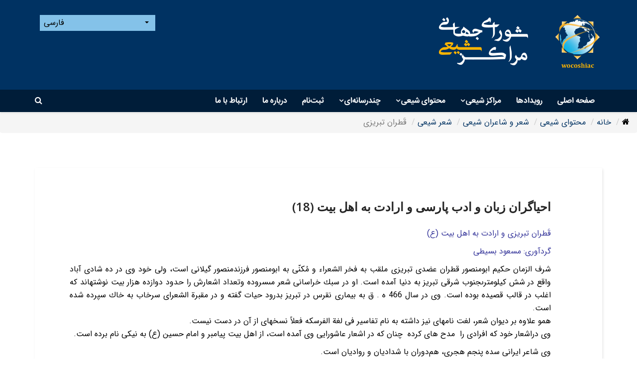

--- FILE ---
content_type: text/html; charset=utf-8
request_url: https://wocoshiac.org/fa/shia-contex-fa/shiite-poems-and-poets/shiite-poems/qatran-tabrizi
body_size: 10508
content:
<!DOCTYPE html>
<html xmlns="http://www.w3.org/1999/xhtml" xml:lang="fa-ir" lang="fa-ir" dir="rtl">
    <head>
        <meta http-equiv="X-UA-Compatible" content="IE=edge">
            <meta name="viewport" content="width=device-width, initial-scale=1">
                                <!-- head -->
                <base href="https://wocoshiac.org/fa/shia-contex-fa/shiite-poems-and-poets/shiite-poems/qatran-tabrizi" />
	<meta http-equiv="content-type" content="text/html; charset=utf-8" />
	<meta name="keywords" content="Qatran Tabrizi, تشیع, شیعه, شعر ،شاعر، قطران تبریزی، شیعی، ادبیات، ایران ،تبریز، قطران، فارسی، پارسی، قرن پنجم، قرن 5" />
	<meta name="author" content="Super User" />
	<meta name="description" content="قَطران تبریزی و ارادت به اهل بیت (ع) گردآوری: مسعود بسیطی شرف الزمان حکیم ابومنصور قطران عضدی تبریزی ملقب به فخر الشعراء و مُكنّى به ابومنصور فرزندمنصور گي..." />
	<title>احیاگران زبان و ادب پارسی و ارادت به اهل بیت (18)</title>
	<link href="/templates/shaper_educon/images/favicon.ico" rel="shortcut icon" type="image/vnd.microsoft.icon" />
	<link href="https://wocoshiac.org/fa/component/search/?Itemid=2266&amp;format=opensearch" rel="search" title="جستجو World Council of Shia Centers" type="application/opensearchdescription+xml" />
	<link href="/components/com_jrealtimeanalytics/css/mainstyle.css" rel="stylesheet" type="text/css" />
	<link href="//fonts.googleapis.com/css?family=Open+Sans:300,300italic,regular,italic,600,600italic,700,700italic,800,800italic&amp;subset=latin" rel="stylesheet" type="text/css" />
	<link href="/templates/shaper_educon/css/bootstrap.min.css" rel="stylesheet" type="text/css" />
	<link href="/templates/shaper_educon/css/font-awesome.min.css" rel="stylesheet" type="text/css" />
	<link href="/templates/shaper_educon/css/legacy.css" rel="stylesheet" type="text/css" />
	<link href="/templates/shaper_educon/css/template.css" rel="stylesheet" type="text/css" />
	<link href="/templates/shaper_educon/css/bootstrap-rtl.min.css" rel="stylesheet" type="text/css" />
	<link href="/templates/shaper_educon/css/rtl.css" rel="stylesheet" type="text/css" />
	<link href="/templates/shaper_educon/css/presets/preset4.css" rel="stylesheet" type="text/css" class="preset" />
	<link href="/templates/shaper_educon/css/custom.css" rel="stylesheet" type="text/css" />
	<link href="/templates/shaper_educon/css/frontend-edit.css" rel="stylesheet" type="text/css" />
	<link href="/media/mod_languages/css/template.css?3b29daa297ccd3db336f41ff049acc7a" rel="stylesheet" type="text/css" />
	<style type="text/css">
body{font-family:Open Sans, sans-serif; font-size:16px; font-weight:normal; }h1{font-family:Open Sans, sans-serif; font-size:80px; font-weight:700; }h2{font-family:Open Sans, sans-serif; font-size:36px; font-weight:normal; }h3{font-family:Open Sans, sans-serif; font-size:24px; font-weight:normal; }h4{font-family:Open Sans, sans-serif; font-size:16px; font-weight:normal; }.search .only {display:none;}@media (min-width: 1400px) {
.container {
max-width: 1140px;
}
}#sp-top-bar{ background-color:#169c9b; }#sp-bottom{ padding:100px 0px 85px; }
	</style>
	<script src="/media/jui/js/jquery.min.js?3b29daa297ccd3db336f41ff049acc7a" type="text/javascript"></script>
	<script src="/media/jui/js/jquery-noconflict.js?3b29daa297ccd3db336f41ff049acc7a" type="text/javascript"></script>
	<script src="/media/jui/js/jquery-migrate.min.js?3b29daa297ccd3db336f41ff049acc7a" type="text/javascript"></script>
	<script src="/components/com_jrealtimeanalytics/js/jquery.noconflict.js" type="text/javascript"></script>
	<script src="/components/com_jrealtimeanalytics/js/stream.js" type="text/javascript" defer="defer"></script>
	<script src="/components/com_jrealtimeanalytics/js/heatmap.js" type="text/javascript" defer="defer"></script>
	<script src="/media/system/js/caption.js?3b29daa297ccd3db336f41ff049acc7a" type="text/javascript"></script>
	<script src="/templates/shaper_educon/js/bootstrap.min.js" type="text/javascript"></script>
	<script src="/templates/shaper_educon/js/jquery.sticky.js" type="text/javascript"></script>
	<script src="/templates/shaper_educon/js/main.js" type="text/javascript"></script>
	<script src="/templates/shaper_educon/js/frontend-edit.js" type="text/javascript"></script>
	<script type="text/javascript">
				var COM_JREALTIME_NETWORK_ERROR = 'A network error occurred during data stream: '; var jrealtimeBaseURI='https://wocoshiac.org/';jQuery(window).on('load',  function() {
				new JCaption('img.caption');
			});
var helix3_template_uri = '/templates/shaper_educon/';

var sp_preloader = '0';

var sp_gotop = '1';

var sp_offanimation = 'default';

	</script>
	<meta property="og:url" content="https://wocoshiac.org/fa/shia-contex-fa/shiite-poems-and-poets/shiite-poems/qatran-tabrizi" />
	<meta property="og:type" content="article" />
	<meta property="og:title" content="احیاگران زبان و ادب پارسی و ارادت به اهل بیت (18)" />
	<meta property="og:description" content="قَطران تبریزی و ارادت به اهل بیت (ع) گردآوری: مسعود بسیطی شرف الزمان حکیم ابومنصور قطران عضدی تبریزی ملقب به فخر الشعراء و مُكنّى به ابومنصور فرزندمنصور گي..." />

                                



<meta name="google-site-verification" content="CFpU5TnxiXdxjcKgyqJV0kwibiXtsK273G3_CoryELs" />


<script>
  (function(i,s,o,g,r,a,m){i['GoogleAnalyticsObject']=r;i[r]=i[r]||function(){
  (i[r].q=i[r].q||[]).push(arguments)},i[r].l=1*new Date();a=s.createElement(o),
  m=s.getElementsByTagName(o)[0];a.async=1;a.src=g;m.parentNode.insertBefore(a,m)
  })(window,document,'script','//www.google-analytics.com/analytics.js','ga');

  ga('create', 'UA-120114620-1', 'auto');
  ga('send', 'pageview');

</script>
<!-- Universal Google Analytics Plugin by PB Web Development -->


</head>
                <body class="site com-content view-article no-layout no-task itemid-2266 fa-ir rtl  sticky-header layout-fluid off-canvas-menu-init">

                    <div class="body-wrapper">
                        <div class="body-innerwrapper">
                            <section id="sp-top-bar"><div class="container"><div class="row"><div id="sp-top2" class="col-4 col-lg-8 "><div class="sp-column "><div class="sp-module "><div class="sp-module-content">

<div class="custom"  >
	<p>&nbsp;<img src="/images/headers/far.png" alt="far" width="325" height="107" style="float: right;" /></p></div>
</div></div><ul class="sp-my-account"></ul></div></div><div id="sp-position-6" class="col-lg-4 "><div class="sp-column languageselector"><nav class="sp-module lang"><div class="sp-module-content"><div class="mod-languageslang">

	<div class="btn-group">
																			<a href="#" data-toggle="dropdown" class="btn dropdown-toggle">
					<span class="caret"></span>
											&nbsp;<img src="/media/mod_languages/images/fa_ir.gif" alt="" />										فارسی				</a>
												<ul class="lang-inline dropdown-menu" dir="rtl">
									<li>
				<a href="/ar/">
											<img src="/media/mod_languages/images/ar.gif" alt="" />									العربیة				</a>
				</li>
												<li>
				<a href="/es/">
											<img src="/media/mod_languages/images/es_es.gif" alt="" />									Español				</a>
				</li>
																<li class="lang-active">
				<a href="https://wocoshiac.org/fa/shia-contex-fa/shiite-poems-and-poets/shiite-poems/qatran-tabrizi">
											<img src="/media/mod_languages/images/fa_ir.gif" alt="" />									فارسی				</a>
				</li>
												<li>
				<a href="/en/">
											<img src="/media/mod_languages/images/en.gif" alt="" />									English				</a>
				</li>
							</ul>
	</div>

</div>
</div></nav></div></div></div></div></section><header id="sp-header"><div class="container"><div class="row"><div id="sp-menu" class="col-8 col-lg-12 "><div class="sp-column "><div class="sp-module  pull-right educon-top-search"><div class="sp-module-content">
<div class="top-search-wrapper">
    <div class="icon-top-wrapper">
        <i class="fa fa-search search-open-icon" aria-hidden="true"></i>
        <i class="fa fa-times search-close-icon" aria-hidden="true"></i>
    </div>
</div> <!-- /.top-search-wrapper -->
<div class="top-search-input-wrap">
    <div class="top-search-overlay"></div>
    
    <form action="/fa/shia-contex-fa/shiite-poems-and-poets/shiite-poems/qatran-tabrizi" method="post">
        <div class="search-wrap">
            <div class="search  pull-right educon-top-search">
                <div class="sp_search_input"><input name="searchword" maxlength="200"  class="mod-search-searchword inputbox pull-right educon-top-search" type="text" size="20" value="جستجو..."  onblur="if (this.value=='') this.value='جستجو...';" onfocus="if (this.value=='جستجو...') this.value='';" /></div>                <input type="hidden" name="task" value="search" />
                <input type="hidden" name="option" value="com_search" />
                <input type="hidden" name="Itemid" value="2266" />
            </div>
        </div>
    </form>
</div> <!-- /.top-search-input-wrap --></div></div>			<div class='sp-megamenu-wrapper'>
				<a id="offcanvas-toggler" class="visible-sm visible-xs" href="#"><i class="fa fa-bars"></i></a>
				<ul class="sp-megamenu-parent menu-fade hidden-sm hidden-xs"><li class="sp-menu-item"><a  href="/fa/"  >صفحه اصلی</a></li><li class="sp-menu-item"><a  href="/fa/events-fa"  >رویداد‌ها</a></li><li class="sp-menu-item sp-has-child"><a  href="/fa/shia-centers-fa"  >مراکز شیعی</a><div class="sp-dropdown sp-dropdown-main sp-menu-right" style="width: 320px;"><div class="sp-dropdown-inner"><ul class="sp-dropdown-items"><li class="sp-menu-item"><a  href="/fa/shia-centers-fa/asia-fa"  >آسیا</a></li><li class="sp-menu-item"><a  href="/fa/shia-centers-fa/europe-fa"  >اروپا</a></li><li class="sp-menu-item"><a  href="/fa/shia-centers-fa/africa-fa"  >آفریقا</a></li><li class="sp-menu-item"><a  href="/fa/shia-centers-fa/america-fa"  >آمریکا</a></li><li class="sp-menu-item"><a  href="/fa/shia-centers-fa/australia-fa"  >استرالیا</a></li></ul></div></div></li><li class="sp-menu-item sp-has-child alias-parent-active"><a  href="/fa/shia-contex-fa"  >محتوای شیعی</a><div class="sp-dropdown sp-dropdown-main sp-menu-right" style="width: 320px;"><div class="sp-dropdown-inner"><ul class="sp-dropdown-items"><li class="sp-menu-item sp-has-child"><a  href="/fa/shia-contex-fa/tutorial-fa"  >درسنامه</a><div class="sp-dropdown sp-dropdown-sub sp-menu-right" style="width: 320px;"><div class="sp-dropdown-inner"><ul class="sp-dropdown-items"><li class="sp-menu-item"><a  href="/fa/shia-contex-fa/tutorial-fa/whoisshia-fa"  >شیعه کیست و چه می گوید؟</a></li><li class="sp-menu-item"><a  href="/fa/shia-contex-fa/tutorial-fa/aghl-fa"  >عقل</a></li><li class="sp-menu-item"><a  href="/fa/shia-contex-fa/tutorial-fa/doa-fa"  >دعا</a></li><li class="sp-menu-item"><a  href="/fa/shia-contex-fa/tutorial-fa/bada-fa"  >بداء، نشانه‌ی حاکمیت مطلق خداوند</a></li><li class="sp-menu-item"><a  href="/fa/shia-contex-fa/tutorial-fa/namaz"  >درسنامه نماز، پیوند با ملکوت</a></li><li class="sp-menu-item"><a  href="/fa/shia-contex-fa/tutorial-fa/ahdemahoud"  >درسنامه عهد معهود</a></li></ul></div></div></li><li class="sp-menu-item sp-has-child"><a  href="/fa/shia-contex-fa/articles-fa"  >مقالات</a><div class="sp-dropdown sp-dropdown-sub sp-menu-right" style="width: 320px;"><div class="sp-dropdown-inner"><ul class="sp-dropdown-items"><li class="sp-menu-item"><a  href="/fa/shia-contex-fa/articles-fa/shia-training-fa"  >تربیتی</a></li><li class="sp-menu-item"><a  href="/fa/shia-contex-fa/articles-fa/beliefs-fa"  >اعتقادی</a></li><li class="sp-menu-item"><a  href="/fa/shia-contex-fa/articles-fa/ahl-beyt-fa"  >اهل بیت (ع)</a></li><li class="sp-menu-item"><a  href="/fa/shia-contex-fa/articles-fa/shia-studies-fa"  >شیعه پژوهی</a></li><li class="sp-menu-item"><a  href="/fa/shia-contex-fa/the-role-of-ahlulbayt-in-the-dfinition-of-shia"  >نقش ائمه در معرفی و تبیین مبانی و معارف شیعی</a></li><li class="sp-menu-item"><a  href="/fa/shia-contex-fa/the-role-of-shiite-scholars-in-the-development-of-science"  >نقش دانشمندان شیعه در گسترش علوم</a></li><li class="sp-menu-item"><a  href="/fa/shia-contex-fa/shiite-governments"  >دولت ها و حکومت های تاریخی شیعی</a></li><li class="sp-menu-item"><a  href="/fa/shia-contex-fa/immigrant-rights"  >حقوق مهاجران</a></li></ul></div></div></li><li class="sp-menu-item sp-has-child"><a  href="/fa/shia-contex-fa-m/shiite-art-and-architecture"  >هنر و معماری شیعی</a><div class="sp-dropdown sp-dropdown-sub sp-menu-right" style="width: 320px;"><div class="sp-dropdown-inner"><ul class="sp-dropdown-items"><li class="sp-menu-item"><a  href="/fa/shia-contex-fa/articles-fa/shiite-art-and-architecture/shiite-art-and-architecture-gallery"  >گالری هنر و معماری شیعی</a></li><li class="sp-menu-item"><a  href="/fa/shia-contex-fa/articles-fa/shiite-art-and-architecture/general-subjects-of-shiite-art-and-architecture"  >مباحث کلی هنر و معماری شیعی</a></li><li class="sp-menu-item"><a  href="/fa/shia-contex-fa/articles-fa/shiite-art-and-architecture/architecture-from-1st-islamic-century-to-contemporary-era"  >معماری شیعی</a></li><li class="sp-menu-item"><a  href="/fa/shia-contex-fa/articles-fa/shiite-art-and-architecture/shi-ah-artistic-elements"  >نگارگری شیعی</a></li><li class="sp-menu-item"><a  href="/fa/shia-contex-fa/articles-fa/shiite-art-and-architecture/shiite-metal-works"  >فلزکاری شیعی</a></li><li class="sp-menu-item"><a  href="/fa/shia-contex-fa/articles-fa/shiite-art-and-architecture/shiite-tiling"  >کاشیکاری تاریخی شیعی</a></li><li class="sp-menu-item"><a  href="/fa/shia-contex-fa/articles-fa/shiite-art-and-architecture/coins-from-1st-islamic-century-to-contemporary-era"  >سکه های تاریخی شیعی</a></li><li class="sp-menu-item"><a  href="/fa/shia-contex-fa/articles-fa/shiite-art-and-architecture/shiite-wood-arts"  >خاتم کاری و هنر چوب</a></li><li class="sp-menu-item"><a  href="/fa/shia-contex-fa/articles-fa/shiite-art-and-architecture/carpets"  >هنر فرش و دست بافت ها</a></li><li class="sp-menu-item"><a  href="/fa/shia-contex-fa/articles-fa/shiite-art-and-architecture/calligraphy"  >خطاطی و هنر خوشنویسی</a></li><li class="sp-menu-item"><a  href="/fa/shia-contex-fa/articles-fa/shiite-art-and-architecture/pottery"  >سفالینه های تاریخی شیعی</a></li><li class="sp-menu-item"><a  href="/fa/shia-contex-fa/articles-fa/shiite-art-and-architecture/shiite-patterns-and-concepts"  >نقوش شیعی و مفاهیم آن</a></li><li class="sp-menu-item"><a  href="/fa/shia-contex-fa/articles-fa/shiite-art-and-architecture/shiite-painting-and-murals"  >دیوارنگاری و نقاشی قهوه خانه ای</a></li><li class="sp-menu-item"><a  href="/fa/shia-contex-fa/articles-fa/shiite-art-and-architecture/taziye-and-shiite-performance-art"  >تعزیه و هنرهای نمایشی شیعی</a></li></ul></div></div></li><li class="sp-menu-item sp-has-child alias-parent-active"><a  href="/fa/shia-contex-fa/shiite-poems-and-poets"  >شعر و شاعران شیعی</a><div class="sp-dropdown sp-dropdown-sub sp-menu-right" style="width: 320px;"><div class="sp-dropdown-inner"><ul class="sp-dropdown-items"><li class="sp-menu-item"><a  href="/fa/shia-contex-fa/shiite-poems-and-poets/shiite-poets-from-first-century-to-contemporary-era"  >شاعران شیعی </a></li><li class="sp-menu-item alias-parent-active"><a  href="/fa/shia-contex-fa/shiite-poems-and-poets/shiite-poems"  >اشعارِ شیعی فارسی</a></li><li class="sp-menu-item"><a  href="/fa/shia-contex-fa/shiite-poems-and-poets/ghadir-poets"  >غدیریه سرایان</a></li><li class="sp-menu-item"><a  href="/fa/shia-contex-fa/shiite-poems-and-poets/nom-muslims-poets"  >اهل بیت نزد اديبان غیر مسلمان</a></li><li class="sp-menu-item"><a  href="/fa/shia-contex-fa-m/shiite-poems-and-poets/lady-fatima-in-ancient-poems"  >فاطمه در آیینه اشعار کهن</a></li></ul></div></div></li><li class="sp-menu-item sp-has-child"><a  href="/fa/shia-contex-fa/shiite-poems-and-poets/nom-muslims-poets"  >اهل بیت نزد مشاهير غیر مسلمان</a><div class="sp-dropdown sp-dropdown-sub sp-menu-right" style="width: 320px;"><div class="sp-dropdown-inner"><ul class="sp-dropdown-items"><li class="sp-menu-item"><a  href="https://mohammadivu.org/index.php/setareganehedayat/mohammad/mohammadmashahir" rel="noopener noreferrer" target="_blank" >پیامبر(ص) نزد مشاهیر غیر مسلمان</a></li><li class="sp-menu-item"><a  href="https://mohammadivu.org/index.php/setareganehedayat/emamali/alimashahir" rel="noopener noreferrer" target="_blank" >امام علی (ع) نزد مشاهیر غیر مسلمان</a></li><li class="sp-menu-item"><a  href="https://mohammadivu.org/index.php/setareganehedayat/emamhossein/hosseinmashahir" rel="noopener noreferrer" target="_blank" >امام حسین (ع) نزد مشاهیر غیر مسلمان</a></li></ul></div></div></li><li class="sp-menu-item sp-has-child"><a  href="/fa/shia-contex-fa/kids-fa"  >کودک و نوجوان</a><div class="sp-dropdown sp-dropdown-sub sp-menu-right" style="width: 320px;"><div class="sp-dropdown-inner"><ul class="sp-dropdown-items"><li class="sp-menu-item"><a  href="/fa/shia-contex-fa/kids-fa/tutorial-kids-fa"  >درسنامه ها</a></li><li class="sp-menu-item"><a  href="/fa/shia-contex-fa/kids-fa/occasions-kids-fa"  >مناسبت ها</a></li><li class="sp-menu-item"><a  href="/fa/shia-contex-fa/kids-fa/story-fa"  >داستان‌ها</a></li><li class="sp-menu-item"><a  href="/fa/shia-contex-fa/kids-fa/parenting-fa"  >حس خوب فرزند پروری</a></li><li class="sp-menu-item"><a  href="/fa/shia-contex-fa/kids-fa/doubts-kids-teenager-fa"  >شبهات کودک و نوجوان</a></li></ul></div></div></li><li class="sp-menu-item sp-has-child"><a  href="/fa/shia-contex-fa/occasions-fa"  >مناسبت ها</a><div class="sp-dropdown sp-dropdown-sub sp-menu-right" style="width: 320px;"><div class="sp-dropdown-inner"><ul class="sp-dropdown-items"><li class="sp-menu-item"><a  href="/fa/shia-contex-fa/occasions-fa/rajab-fa"  >ماه رجب</a></li><li class="sp-menu-item"><a  href="/fa/shia-contex-fa/occasions-fa/shaban-fa"  >ماه شعبان</a></li><li class="sp-menu-item"><a  href="/fa/shia-contex-fa/occasions-fa/ramadan-fa"  >ماه رمضان</a></li><li class="sp-menu-item"><a  href="/fa/shia-contex-fa/occasions-fa/moharam-fa"  >ماه محرم</a></li><li class="sp-menu-item"><a  href="/fa/shia-contex-fa/occasions-fa/mabas-fa"  >عید مبعث</a></li><li class="sp-menu-item"><a  href="/fa/shia-contex-fa/occasions-fa/ghorban-fa"  >عید قربان</a></li><li class="sp-menu-item"><a  href="/fa/shia-contex-fa/occasions-fa/ghadir-fa"  >عید غدیر</a></li><li class="sp-menu-item"><a  href="/fa/shia-contex-fa/occasions-fa/christmas-fa"  >عید کریسمس</a></li><li class="sp-menu-item"><a  href="/fa/shia-contex-fa/occasions-fa/dahvolarz-fa"  >روز دحوالارض</a></li><li class="sp-menu-item"><a  href="/fa/shia-contex-fa/occasions-fa/arafe-fa"  >روز عرفه</a></li><li class="sp-menu-item"><a  href="/fa/shia-contex-fa/occasions-fa/mobahele-fa"  >روز مباهله</a></li><li class="sp-menu-item"><a  href="/fa/shia-contex-fa/occasions-fa/al-baqi-fa"  >8 شوال سالروز تخریب بقیع</a></li></ul></div></div></li><li class="sp-menu-item sp-has-child"><a  href="/fa/shia-contex-fa/doubt-responding-fa"  >پاسخ به شبهات</a><div class="sp-dropdown sp-dropdown-sub sp-menu-right" style="width: 320px;"><div class="sp-dropdown-inner"><ul class="sp-dropdown-items"><li class="sp-menu-item"><a  href="/fa/shia-contex-fa/doubt-responding-fa/doubt-oneness-fa"  >توحید</a></li><li class="sp-menu-item"><a  href="/fa/shia-contex-fa/doubt-responding-fa/doubt-prophecy-fa"  >نبوت</a></li><li class="sp-menu-item"><a  href="/fa/shia-contex-fa/doubt-responding-fa/doubt-imamat-fa"  >امامت</a></li><li class="sp-menu-item"><a  href="/fa/shia-contex-fa/doubt-responding-fa/doubt-mahdism-fa"  >مهدویت</a></li><li class="sp-menu-item"><a  href="/fa/shia-contex-fa/kids-fa/doubts-kids-teenager-fa"  >شبهات دانش آموزی</a></li></ul></div></div></li><li class="sp-menu-item sp-has-child"><a  href="/fa/shia-contex-fa/library-fa"  >کتابخانه</a><div class="sp-dropdown sp-dropdown-sub sp-menu-right" style="width: 320px;"><div class="sp-dropdown-inner"><ul class="sp-dropdown-items"><li class="sp-menu-item"><a  href="/fa/shia-contex-fa-m/library-fa-m/reference-book-fa"  >کتب مرجع</a></li><li class="sp-menu-item"><a  href="/fa/shia-contex-fa/library-fa/tafsir-books-fa"  >تفسیر</a></li><li class="sp-menu-item"><a  href="/fa/shia-contex-fa/library-fa/aqaed-books-fa"  >عقاید</a></li><li class="sp-menu-item"><a  href="/fa/shia-contex-fa/library-fa/tarbiati-books-fa"  >تربیتی و اخلاق</a></li><li class="sp-menu-item"><a  href="/fa/shia-contex-fa/library-fa/ahlbeyt-books-fa"  >اهل بیت (ع)</a></li><li class="sp-menu-item"><a  href="/fa/shia-contex-fa/library-fa/monajat-books-fa"  >مناجات</a></li><li class="sp-menu-item"><a  href="/fa/tashayo-books-fa"  >تشیع</a></li><li class="sp-menu-item"><a  href="/ar/shia-contex-ar/library-ar"  >کتابخانه عربی</a></li></ul></div></div></li></ul></div></div></li><li class="sp-menu-item sp-has-child"><a  href="#"  >چندرسانه‌ای</a><div class="sp-dropdown sp-dropdown-main sp-menu-right" style="width: 320px;"><div class="sp-dropdown-inner"><ul class="sp-dropdown-items"><li class="sp-menu-item"><a  href="/fa/2018-01-01-20-16-18/clip-fa"  >کلیپ ها</a></li><li class="sp-menu-item"><a  href="/fa/2018-01-01-20-16-18/tools-fa"  >نرم افزارهای کاربردی</a></li><li class="sp-menu-item"><a  href="/fa/2018-01-01-20-16-18/infograph-fa"  >اینفوگراف</a></li><li class="sp-menu-item"><a  href="/fa/2018-01-01-20-16-18/brochures-fa"  >بروشورها</a></li><li class="sp-menu-item"><a  href="#"  >کتاب های صوتی</a></li><li class="sp-menu-item"><a  href="/fa/multimedia-fa/gallery-fa"  >گالری</a></li></ul></div></div></li><li class="sp-menu-item"><a  href="/fa/reg-form-fa"  >ثبت‌نام</a></li><li class="sp-menu-item"><a  href="/fa/about-us-fa"  >درباره ما</a></li><li class="sp-menu-item"><a  href="/fa/contact-us-fa"  >ارتباط با ما</a></li></ul>			</div>
		</div></div></div></div></header><section id="sp-page-title"><div class="row"><div id="sp-breadcrumb" class="col-lg-12 "><div class="sp-column "><div class="sp-module "><div class="sp-module-content">
<ol class="breadcrumb">
	<li><i class="fa fa-home"></i></li><li><a href="/fa/" class="pathway">خانه</a></li><li><a href="/fa/shia-contex-fa" class="pathway">محتوای شیعی</a></li><li><a href="/fa/shia-contex-fa/shiite-poems-and-poets" class="pathway">شعر و شاعران شیعی</a></li><li><a href="/fa/shia-contex-fa/shiite-poems-and-poets/shiite-poems" class="pathway">شعر شیعی</a></li><li class="active">قَطران تبریزی</li></ol>
</div></div></div></div></div></section><section id="sp-main-body"><div class="container"><div class="row"><div id="sp-component" class="col-lg-12 "><div class="sp-column "><div id="system-message-container">
	</div>
<article class="item item-page" itemscope itemtype="http://schema.org/Article">
	<meta itemprop="inLanguage" content="fa-IR" />
		<div class="page-header">
		<h1> قَطران تبریزی </h1>
	</div>
	
	
	<!-- publish_date -->
	<div class="published-date-wrap">
			</div> <!-- //publish_date -->
	
	<!-- content-wrap -->
	<div class="content-wrap">
		<div class="entry-header">
			
			
							<h2 itemprop="name">
											احیاگران زبان و ادب پارسی و ارادت به اهل بیت (18)									</h2>
																	</div>

							
				
								
			
									<div itemprop="articleBody">
				<p dir="rtl" style="text-align: justify;"><span style="font-size: 12pt; color: #333399;">قَطران تبریزی و ارادت به اهل بیت (ع)</span></p>
<p dir="rtl" style="text-align: justify;"><span style="font-size: 12pt; color: #333399;">گردآوری: مسعود بسیطی</span></p>
<p style="text-align: justify;"><span style="font-size: 12pt;">شرف الزمان حکیم ابومنصور قطران عضدی تبریزی ملقب به فخر الشعراء و مُكنّى به ابومنصور فرزندمنصور گيلانى است، ولى خود وى در ده شادى آباد واقع در شش كيلومترى‏جنوب شرقى تبريز به دنيا آمده است. او در سبك خراسانى شعر مى‏سروده وتعداد اشعارش را حدود دوازده هزار بيت نوشته‏اند كه اغلب در قالب قصيده ‏بوده است. وى در سال 466 ه . ق به بيمارى نقرس در تبريز بدرود حيات ‏گفته و در مقبرة الشعراى سرخاب به خاك سپرده شده است.</span><br /><span style="font-size: 12pt;"> همو علاوه بر ديوان شعر، لغت نامه‏اى نيز داشته به نام تفاسير فى لغة الفرس‏كه فعلاً نسخه‏اى از آن در دست نيست.&nbsp;</span><br /><span style="font-size: 12pt;"> وی دراشعار خود که افرادی را&nbsp; مدح های کرده &nbsp;چنان که در اشعار عاشورایی وی آمده است، از اهل بیت پیامبر و امام حسین (ع) به نیکی نام برده است.</span></p>
<p style="text-align: justify;"><span style="font-size: 12pt;">وی شاعر ایرانی سده پنجم هجری، هم‌دوران با شدادیان و روادیان است.</span></p>
<p style="text-align: justify;"><span style="font-size: 12pt;">با آن که زبان مادری قطران زبان آذری یا پهلوی رایج در آذربایجان بود، به پارسی دری نیکو شعر می‌سرود. ناصرخسرو قبادیانی در سفرش با او دیدار کرده‌است.</span></p>
<p style="text-align: justify;"><span style="font-size: 12pt;">ناصرخسرو می‌گوید: «در تبریز، قطران نام شاعری را دیدم. شعری نیک می‌گفت، اما زبان فارسی نیکو نمی‌دانست. پیش من آمد دیوان منجیک و دیوان دقیقی بیاورد و پیش من بخواند و هر معنی که مشکل بود از من پرسید، با او بگفتم و شرح آن بنوشت و اشعار خود بر من خواند». علت عدم عادت قطران به زبان پارسی آن بود که خود به زبان آذری (پهلوی) خو گرفته و پاره‌ای لغات و اصطلاحات اهل مشرق را که از زبان محلی آنان بوده‌است، نمی‌شناخته است.</span></p>
<p dir="rtl" style="text-align: justify;"><span style="font-size: 12pt;">منبع: لغت نامه دهخدا</span></p>
<p style="text-align: justify;"><span style="font-size: 12pt;"></span></p>
<p dir="rtl" style="text-align: justify;">اشعار:</p>
<p><span style="font-size: 12pt;">مناقب حضرت علی و اهل بیت&nbsp;(ع):</span></p>
<p><span style="font-size: 12pt;">من زبهر نام تو مولای آل حیدرم&nbsp;&nbsp;&nbsp;&nbsp;&nbsp;&nbsp;&nbsp;&nbsp;&nbsp;&nbsp;&nbsp;&nbsp;&nbsp;&nbsp;&nbsp;&nbsp;&nbsp;&nbsp;&nbsp;&nbsp;&nbsp;&nbsp;&nbsp;&nbsp;&nbsp;&nbsp;&nbsp;&nbsp;&nbsp;&nbsp;&nbsp;&nbsp;&nbsp;&nbsp;&nbsp;&nbsp;&nbsp; تا زیم روز سر از مهر تو بیرون ناورم</span></p>
<p><span style="font-size: 12pt;">جز همت عالی نَبُد علی را&nbsp;&nbsp;&nbsp;&nbsp;&nbsp;&nbsp;&nbsp;&nbsp;&nbsp;&nbsp;&nbsp;&nbsp;&nbsp;&nbsp;&nbsp;&nbsp;&nbsp;&nbsp;&nbsp;&nbsp;&nbsp;&nbsp;&nbsp;&nbsp;&nbsp;&nbsp;&nbsp;&nbsp;&nbsp;&nbsp;&nbsp;&nbsp;&nbsp;&nbsp;&nbsp;&nbsp;&nbsp;&nbsp;&nbsp;&nbsp;&nbsp;&nbsp;&nbsp;&nbsp;&nbsp; خلقی به وی اندر شدند غالی</span></p>
<p><span style="font-size: 12pt;">در تشبیه یکی از پادشاهان زمان:</span></p>
<p><span style="font-size: 12pt;">چون منوچهری به چهر و چون فریدونی به عز&nbsp;&nbsp;&nbsp;&nbsp;&nbsp;&nbsp;&nbsp;&nbsp;&nbsp;&nbsp;&nbsp;&nbsp;&nbsp;&nbsp;&nbsp;&nbsp;&nbsp;&nbsp;&nbsp; عالمی همچون علی و عاقلی همچون عقیل</span></p>
<p><span style="font-size: 12pt;">حضرت مهدی (عج):</span></p>
<p><span style="font-size: 12pt;">همی به دیده بدیدم چو روز رستاخیز&nbsp;&nbsp;&nbsp;&nbsp;&nbsp;&nbsp;&nbsp;&nbsp;&nbsp;&nbsp;&nbsp;&nbsp;&nbsp;&nbsp;&nbsp;&nbsp;&nbsp;&nbsp;&nbsp;&nbsp;&nbsp;&nbsp;&nbsp;&nbsp;&nbsp;&nbsp;&nbsp; &nbsp;&nbsp;&nbsp;&nbsp; زپیش رایت مهدی و فتنه دجال(1)</span></p>
<p><span style="font-size: 12pt;">امام حسین (ع) و عاشورا :</span></p>
<p><br /><span style="font-size: 12pt;"> تا وصف غرقه گشتن فرعونيان بوَد</span><br /><span style="font-size: 12pt;"> تا نعت كربلا بود و آن همه بلا</span><br /><span style="font-size: 12pt;"> بادند دشمنانْت چو فرعونيان غريق‏</span><br /><span style="font-size: 12pt;"> خصمانْت گشته مرده چو كفار كربلا&nbsp;</span></p>
<p><br /><span style="font-size: 12pt;"> و در رثاى ممدوحى ديگر، تشنه جان دادن او را با شهيد كربلا مقايسه‏كرده است!</span><br /><span style="font-size: 12pt;"> رفتى زجهان به تشنگى بيرون‏</span><br /><span style="font-size: 12pt;"> مانند شهيد كربلا بودى&nbsp;</span></p>
<p><br /><span style="font-size: 12pt;"> همو در قصيده مناقبى ديگرى درباره ممدوحى ديگر و نتيجه كارزارى كه ‏با دشمن داشته است مى‏گويد:</span></p>
<p><br /><span style="font-size: 12pt;"> گشت چون زهر هلاهل، نوش در كام عدو</span><br /><span style="font-size: 12pt;"> چون شدى در جنگ و، گفتى جنگجويان را هلا</span><br /><span style="font-size: 12pt;"> آن بلا كآورده‏اى در جان بدخواهان ملك‏</span><br /><span style="font-size: 12pt;"> فاش گشت اندر جهان همچون حديث كربلا(2)&nbsp;</span></p>
<p>&nbsp;</p>
<p><span style="font-size: 12pt;">(1)کتاب جلوه های ولایت در شعر فارسی، ص 74، 91، 110، 239</span></p>
<p><span style="font-size: 12pt;">(2) کاروان شعر عاشورا / محمدعلی مجاهدی</span></p>
<p style="text-align: justify;"><span style="font-size: 12pt;"></span></p>
<p dir="rtl" style="text-align: justify;"><span style="font-size: 12pt;"></span></p>
<p>&nbsp;</p>
<p dir="rtl" style="text-align: justify;"></p> 			</div>

			
			
							<div class="article-footer-wrap">
					<div class="article-footer-top">
												













					</div>
					<div id="sp-comments"></div>				</div>
			
			<ul class="pager pagenav">
	<li class="previous">
		<a class="hasTooltip" title="احیاگران زبان و ادب پارسی و ارادت به اهل بیت (19)" aria-label="مطلب قبلی: احیاگران زبان و ادب پارسی و ارادت به اهل بیت (19)" href="/fa/shia-contex-fa/shiite-poems-and-poets/shiite-poems/lamei-gorgani" rel="prev">
			<span class="icon-chevron-right" aria-hidden="true"></span> <span aria-hidden="true">قبلی</span>		</a>
	</li>
	<li class="next">
		<a class="hasTooltip" title="احیاگران زبان و ادب پارسی و ارادت به اهل بیت (17)" aria-label="مطلب بعدی: احیاگران زبان و ادب پارسی و ارادت به اهل بیت (17)" href="/fa/shia-contex-fa/shiite-poems-and-poets/shiite-poems/farrukhi-sistani" rel="next">
			<span aria-hidden="true">بعدی</span> <span class="icon-chevron-left" aria-hidden="true"></span>		</a>
	</li>
</ul>
							
	
		</div> <!-- //End content-wrap -->
</article>

<!-- if item has 3 then module position will be set -->
 <!-- // END:: key condition -->
</div></div></div></div></section><section id="sp-section-6"><div class="container"><div class="row"><div id="sp-debug" class="col-lg-12 "><div class="sp-column "></div></div></div></div></section><section id="sp-bottom"><div class="container"><div class="row"><div id="sp-bottom1" class="col-md-6 col-lg-2 "><div class="sp-column persianBottom1"><div class="sp-module "><div class="sp-module-content">

<div class="custom"  >
	<p><img src="/images/headers/logo-_test.png" alt="logo test" width="95" height="113" /></p>
<p></p></div>
</div></div></div></div><div id="sp-debug" class="col-md-6 col-lg-1 "><div class="sp-column "></div></div><div id="sp-bottom2" class="col-lg-9 "><div class="sp-column persianBottom2"><div class="sp-module "><h4 class="sp-module-title">ارتباط با ما</h4><div class="sp-module-content">

<div class="custom"  >
	<ul>
<li>
<p><span class="fa fa-envelope-o"><span class="dummy"></span></span><a href="mailto:wocoshiac@gmail.com">wocoshiac@gmail.com</a></p>
</li>
</ul></div>
</div></div><div class="sp-module "><div class="sp-module-content">

<div class="custom"  >
	<p>
<a href="https://www.facebook.com/World-Council-of-Shia-Centers-184005442241460/"><i class="fa fa-facebook" aria-hidden="true"></i></a>
<a href="https://twitter.com/wocoshiac"><i class="fa fa-twitter" aria-hidden="true"></i></a>
<a href="https://www.instagram.com/wocoshiac/"><i class="fa fa-instagram" aria-hidden="true"></i></a>
</p></div>
</div></div></div></div></div></div></section><footer id="sp-footer"><div class="container"><div class="row"><div id="sp-footer1" class="col-lg-12 "><div class="sp-column "><span class="sp-copyright">© 2025 <a href="https://www.wocoshiac.org/" target="_blank"> World Council of Shia Centers.</a> All Rights Reserved.</span></div></div></div></div></footer>                        </div> <!-- /.body-innerwrapper -->
                    </div> <!-- /.body-innerwrapper -->

                    <!-- Off Canvas Menu -->
                    <div class="offcanvas-menu">
                        <a href="#" class="close-offcanvas"><i class="fa fa-remove"></i></a>
                        <div class="offcanvas-inner">
                                                          <div class="sp-module "><div class="sp-module-content"><ul class="nav menu">
<li class="item-653"><a href="/fa/" > صفحه اصلی</a></li><li class="item-755"><a href="/fa/events-fa" > رویداد‌ها</a></li><li class="item-756  deeper parent"><a href="/fa/shia-centers-fa" > مراکز شیعی</a><span class="offcanvas-menu-toggler collapsed" data-toggle="collapse" data-target="#collapse-menu-756"><i class="open-icon fa fa-angle-down"></i><i class="close-icon fa fa-angle-up"></i></span><ul class="collapse" id="collapse-menu-756"><li class="item-1057"><a href="/fa/shia-centers-fa/asia-fa" > آسیا</a></li><li class="item-1061"><a href="/fa/shia-centers-fa/europe-fa" > اروپا</a></li><li class="item-1062"><a href="/fa/shia-centers-fa/africa-fa" > آفریقا</a></li><li class="item-1063"><a href="/fa/shia-centers-fa/america-fa" > آمریکا</a></li><li class="item-1064"><a href="/fa/shia-centers-fa/australia-fa" > استرالیا</a></li></ul></li><li class="item-757  alias-parent-active deeper parent"><a href="/fa/shia-contex-fa" > محتوای شیعی</a><span class="offcanvas-menu-toggler collapsed" data-toggle="collapse" data-target="#collapse-menu-757"><i class="open-icon fa fa-angle-down"></i><i class="close-icon fa fa-angle-up"></i></span><ul class="collapse" id="collapse-menu-757"><li class="item-796  deeper parent"><a href="/fa/shia-contex-fa/tutorial-fa" > درسنامه</a><span class="offcanvas-menu-toggler collapsed" data-toggle="collapse" data-target="#collapse-menu-796"><i class="open-icon fa fa-angle-down"></i><i class="close-icon fa fa-angle-up"></i></span><ul class="collapse" id="collapse-menu-796"><li class="item-797"><a href="/fa/shia-contex-fa/tutorial-fa/whoisshia-fa" > شیعه کیست و چه می گوید؟</a></li><li class="item-798"><a href="/fa/shia-contex-fa/tutorial-fa/aghl-fa" > عقل</a></li><li class="item-799"><a href="/fa/shia-contex-fa/tutorial-fa/doa-fa" > دعا</a></li><li class="item-1943"><a href="/fa/shia-contex-fa/tutorial-fa/bada-fa" > بداء، نشانه‌ی حاکمیت مطلق خداوند</a></li><li class="item-2338"><a href="/fa/shia-contex-fa/tutorial-fa/namaz" > درسنامه نماز، پیوند با ملکوت</a></li><li class="item-2339"><a href="/fa/shia-contex-fa/tutorial-fa/ahdemahoud" > درسنامه عهد معهود</a></li></ul></li><li class="item-769  deeper parent"><a href="/fa/shia-contex-fa/articles-fa" > مقالات</a><span class="offcanvas-menu-toggler collapsed" data-toggle="collapse" data-target="#collapse-menu-769"><i class="open-icon fa fa-angle-down"></i><i class="close-icon fa fa-angle-up"></i></span><ul class="collapse" id="collapse-menu-769"><li class="item-1013"><a href="/fa/shia-contex-fa/articles-fa/shia-training-fa" > تربیتی</a></li><li class="item-1014"><a href="/fa/shia-contex-fa/articles-fa/beliefs-fa" > اعتقادی</a></li><li class="item-1015"><a href="/fa/shia-contex-fa/articles-fa/ahl-beyt-fa" > اهل بیت (ع)</a></li><li class="item-1551"><a href="/fa/shia-contex-fa/articles-fa/shia-studies-fa" > شیعه پژوهی</a></li><li class="item-2208"><a href="/fa/shia-contex-fa/the-role-of-ahlulbayt-in-the-dfinition-of-shia" > نقش ائمه در معرفی و تبیین مبانی و معارف شیعی</a></li><li class="item-2056"><a href="/fa/shia-contex-fa/the-role-of-shiite-scholars-in-the-development-of-science" > نقش دانشمندان شیعه در گسترش علوم</a></li><li class="item-2051"><a href="/fa/shia-contex-fa/shiite-governments" > دولت ها و حکومت های تاریخی شیعی</a></li><li class="item-2049"><a href="/fa/shia-contex-fa/immigrant-rights" > حقوق مهاجران</a></li></ul></li><li class="item-1997  deeper parent"><a href="/fa/shia-contex-fa-m/shiite-art-and-architecture" > هنر و معماری شیعی</a><span class="offcanvas-menu-toggler collapsed" data-toggle="collapse" data-target="#collapse-menu-1997"><i class="open-icon fa fa-angle-down"></i><i class="close-icon fa fa-angle-up"></i></span><ul class="collapse" id="collapse-menu-1997"><li class="item-2141"><a href="/fa/shia-contex-fa/articles-fa/shiite-art-and-architecture/shiite-art-and-architecture-gallery" > گالری هنر و معماری شیعی</a></li><li class="item-2012"><a href="/fa/shia-contex-fa/articles-fa/shiite-art-and-architecture/general-subjects-of-shiite-art-and-architecture" > مباحث کلی هنر و معماری شیعی</a></li><li class="item-2016"><a href="/fa/shia-contex-fa/articles-fa/shiite-art-and-architecture/architecture-from-1st-islamic-century-to-contemporary-era" > معماری شیعی</a></li><li class="item-2017"><a href="/fa/shia-contex-fa/articles-fa/shiite-art-and-architecture/shi-ah-artistic-elements" > نگارگری شیعی</a></li><li class="item-2018"><a href="/fa/shia-contex-fa/articles-fa/shiite-art-and-architecture/shiite-metal-works" > فلزکاری شیعی</a></li><li class="item-2014"><a href="/fa/shia-contex-fa/articles-fa/shiite-art-and-architecture/shiite-tiling" > کاشیکاری تاریخی شیعی</a></li><li class="item-2015"><a href="/fa/shia-contex-fa/articles-fa/shiite-art-and-architecture/coins-from-1st-islamic-century-to-contemporary-era" > سکه های تاریخی شیعی</a></li><li class="item-2035"><a href="/fa/shia-contex-fa/articles-fa/shiite-art-and-architecture/shiite-wood-arts" > خاتم کاری و هنر چوب</a></li><li class="item-2019"><a href="/fa/shia-contex-fa/articles-fa/shiite-art-and-architecture/carpets" > هنر فرش و دست بافت ها</a></li><li class="item-2037"><a href="/fa/shia-contex-fa/articles-fa/shiite-art-and-architecture/calligraphy" > خطاطی و هنر خوشنویسی</a></li><li class="item-2013"><a href="/fa/shia-contex-fa/articles-fa/shiite-art-and-architecture/pottery" > سفالینه های تاریخی شیعی</a></li><li class="item-2054"><a href="/fa/shia-contex-fa/articles-fa/shiite-art-and-architecture/shiite-patterns-and-concepts" > نقوش شیعی و مفاهیم آن</a></li><li class="item-2020"><a href="/fa/shia-contex-fa/articles-fa/shiite-art-and-architecture/shiite-painting-and-murals" > دیوارنگاری و نقاشی قهوه خانه ای</a></li><li class="item-2140"><a href="/fa/shia-contex-fa/articles-fa/shiite-art-and-architecture/taziye-and-shiite-performance-art" > تعزیه و هنرهای نمایشی شیعی</a></li></ul></li><li class="item-2033  alias-parent-active deeper parent"><a href="/fa/shia-contex-fa/shiite-poems-and-poets" > شعر و شاعران شیعی</a><span class="offcanvas-menu-toggler collapsed" data-toggle="collapse" data-target="#collapse-menu-2033"><i class="open-icon fa fa-angle-down"></i><i class="close-icon fa fa-angle-up"></i></span><ul class="collapse" id="collapse-menu-2033"><li class="item-2227"><a href="/fa/shia-contex-fa/shiite-poems-and-poets/shiite-poets-from-first-century-to-contemporary-era" > شاعران شیعی </a></li><li class="item-2228  alias-parent-active"><a href="/fa/shia-contex-fa/shiite-poems-and-poets/shiite-poems" > اشعارِ شیعی فارسی</a></li><li class="item-2229"><a href="/fa/shia-contex-fa/shiite-poems-and-poets/ghadir-poets" > غدیریه سرایان</a></li><li class="item-2332"><a href="/fa/shia-contex-fa/shiite-poems-and-poets/nom-muslims-poets" > اهل بیت نزد اديبان غیر مسلمان</a></li><li class="item-2334"><a href="/fa/shia-contex-fa-m/shiite-poems-and-poets/lady-fatima-in-ancient-poems" > فاطمه در آیینه اشعار کهن</a></li></ul></li><li class="item-2329  deeper parent"><a href="/fa/shia-contex-fa/shiite-poems-and-poets/nom-muslims-poets" > اهل بیت نزد مشاهير غیر مسلمان</a><span class="offcanvas-menu-toggler collapsed" data-toggle="collapse" data-target="#collapse-menu-2329"><i class="open-icon fa fa-angle-down"></i><i class="close-icon fa fa-angle-up"></i></span><ul class="collapse" id="collapse-menu-2329"><li class="item-2330"><a href="https://mohammadivu.org/index.php/setareganehedayat/mohammad/mohammadmashahir" target="_blank" > پیامبر(ص) نزد مشاهیر غیر مسلمان</a></li><li class="item-2331"><a href="https://mohammadivu.org/index.php/setareganehedayat/emamali/alimashahir" target="_blank" > امام علی (ع) نزد مشاهیر غیر مسلمان</a></li><li class="item-2333"><a href="https://mohammadivu.org/index.php/setareganehedayat/emamhossein/hosseinmashahir" target="_blank" > امام حسین (ع) نزد مشاهیر غیر مسلمان</a></li></ul></li><li class="item-800  deeper parent"><a href="/fa/shia-contex-fa/kids-fa" > کودک و نوجوان</a><span class="offcanvas-menu-toggler collapsed" data-toggle="collapse" data-target="#collapse-menu-800"><i class="open-icon fa fa-angle-down"></i><i class="close-icon fa fa-angle-up"></i></span><ul class="collapse" id="collapse-menu-800"><li class="item-811"><a href="/fa/shia-contex-fa/kids-fa/tutorial-kids-fa" > درسنامه ها</a></li><li class="item-801"><a href="/fa/shia-contex-fa/kids-fa/occasions-kids-fa" > مناسبت ها</a></li><li class="item-838"><a href="/fa/shia-contex-fa/kids-fa/story-fa" > داستان‌ها</a></li><li class="item-839"><a href="/fa/shia-contex-fa/kids-fa/parenting-fa" > حس خوب فرزند پروری</a></li><li class="item-848"><a href="/fa/shia-contex-fa/kids-fa/doubts-kids-teenager-fa" > شبهات کودک و نوجوان</a></li></ul></li><li class="item-1017  deeper parent"><a href="/fa/shia-contex-fa/occasions-fa" > مناسبت ها</a><span class="offcanvas-menu-toggler collapsed" data-toggle="collapse" data-target="#collapse-menu-1017"><i class="open-icon fa fa-angle-down"></i><i class="close-icon fa fa-angle-up"></i></span><ul class="collapse" id="collapse-menu-1017"><li class="item-1030"><a href="/fa/shia-contex-fa/occasions-fa/rajab-fa" > ماه رجب</a></li><li class="item-1031"><a href="/fa/shia-contex-fa/occasions-fa/shaban-fa" > ماه شعبان</a></li><li class="item-1032"><a href="/fa/shia-contex-fa/occasions-fa/ramadan-fa" > ماه رمضان</a></li><li class="item-1033"><a href="/fa/shia-contex-fa/occasions-fa/moharam-fa" > ماه محرم</a></li><li class="item-1034"><a href="/fa/shia-contex-fa/occasions-fa/mabas-fa" > عید مبعث</a></li><li class="item-1035"><a href="/fa/shia-contex-fa/occasions-fa/ghorban-fa" > عید قربان</a></li><li class="item-1036"><a href="/fa/shia-contex-fa/occasions-fa/ghadir-fa" > عید غدیر</a></li><li class="item-1037"><a href="/fa/shia-contex-fa/occasions-fa/christmas-fa" > عید کریسمس</a></li><li class="item-1038"><a href="/fa/shia-contex-fa/occasions-fa/dahvolarz-fa" > روز دحوالارض</a></li><li class="item-1039"><a href="/fa/shia-contex-fa/occasions-fa/arafe-fa" > روز عرفه</a></li><li class="item-1040"><a href="/fa/shia-contex-fa/occasions-fa/mobahele-fa" > روز مباهله</a></li><li class="item-1586"><a href="/fa/shia-contex-fa/occasions-fa/al-baqi-fa" > 8 شوال سالروز تخریب بقیع</a></li></ul></li><li class="item-970  deeper parent"><a href="/fa/shia-contex-fa/doubt-responding-fa" > پاسخ به شبهات</a><span class="offcanvas-menu-toggler collapsed" data-toggle="collapse" data-target="#collapse-menu-970"><i class="open-icon fa fa-angle-down"></i><i class="close-icon fa fa-angle-up"></i></span><ul class="collapse" id="collapse-menu-970"><li class="item-971"><a href="/fa/shia-contex-fa/doubt-responding-fa/doubt-oneness-fa" > توحید</a></li><li class="item-972"><a href="/fa/shia-contex-fa/doubt-responding-fa/doubt-prophecy-fa" > نبوت</a></li><li class="item-973"><a href="/fa/shia-contex-fa/doubt-responding-fa/doubt-imamat-fa" > امامت</a></li><li class="item-974"><a href="/fa/shia-contex-fa/doubt-responding-fa/doubt-mahdism-fa" > مهدویت</a></li><li class="item-975"><a href="/fa/shia-contex-fa/kids-fa/doubts-kids-teenager-fa" > شبهات دانش آموزی</a></li></ul></li><li class="item-1228  deeper parent"><a href="/fa/shia-contex-fa/library-fa" > کتابخانه</a><span class="offcanvas-menu-toggler collapsed" data-toggle="collapse" data-target="#collapse-menu-1228"><i class="open-icon fa fa-angle-down"></i><i class="close-icon fa fa-angle-up"></i></span><ul class="collapse" id="collapse-menu-1228"><li class="item-1375"><a href="/fa/shia-contex-fa-m/library-fa-m/reference-book-fa" > کتب مرجع</a></li><li class="item-1450"><a href="/fa/shia-contex-fa/library-fa/tafsir-books-fa" > تفسیر</a></li><li class="item-1449"><a href="/fa/shia-contex-fa/library-fa/aqaed-books-fa" > عقاید</a></li><li class="item-1451"><a href="/fa/shia-contex-fa/library-fa/tarbiati-books-fa" > تربیتی و اخلاق</a></li><li class="item-1227"><a href="/fa/shia-contex-fa/library-fa/ahlbeyt-books-fa" > اهل بیت (ع)</a></li><li class="item-1452"><a href="/fa/shia-contex-fa/library-fa/monajat-books-fa" > مناجات</a></li><li class="item-1995"><a href="/fa/tashayo-books-fa" > تشیع</a></li><li class="item-1464"><a href="/ar/shia-contex-ar/library-ar" > کتابخانه عربی</a></li></ul></li></ul></li><li class="item-758  deeper parent"><a href="#" > چندرسانه‌ای</a><span class="offcanvas-menu-toggler collapsed" data-toggle="collapse" data-target="#collapse-menu-758"><i class="open-icon fa fa-angle-down"></i><i class="close-icon fa fa-angle-up"></i></span><ul class="collapse" id="collapse-menu-758"><li class="item-1188"><a href="/fa/2018-01-01-20-16-18/clip-fa" > کلیپ ها</a></li><li class="item-1189"><a href="/fa/2018-01-01-20-16-18/tools-fa" > نرم افزارهای کاربردی</a></li><li class="item-1190"><a href="/fa/2018-01-01-20-16-18/infograph-fa" > اینفوگراف</a></li><li class="item-1191"><a href="/fa/2018-01-01-20-16-18/brochures-fa" > بروشورها</a></li><li class="item-1192"><a href="#" > کتاب های صوتی</a></li><li class="item-1194"><a href="/fa/multimedia-fa/gallery-fa" > گالری</a></li></ul></li><li class="item-759"><a href="/fa/reg-form-fa" > ثبت‌نام</a></li><li class="item-760"><a href="/fa/about-us-fa" > درباره ما</a></li><li class="item-761"><a href="/fa/contact-us-fa" > ارتباط با ما</a></li></ul>
</div></div>
                                                    </div> <!-- /.offcanvas-inner -->
                    </div> <!-- /.offcanvas-menu -->

                    
                    
                    <!-- Preloader -->
                    
                    <!-- Go to top -->
                                            <a href="javascript:void(0)" class="scrollup">&nbsp;</a>
                                        
                </body>
                </html>


--- FILE ---
content_type: text/css
request_url: https://wocoshiac.org/templates/shaper_educon/css/custom.css
body_size: 2886
content:
@font-face {
	font-family: IRANSans;
	font-style: normal;
	font-weight: normal;
	src: url('../fonts/IRANSans/IRANSansWeb.eot');
	src: url('../fonts/IRANSans/IRANSansWeb.eot?#iefix') format('embedded-opentype'),  /* IE6-8 */
		 url('../fonts/IRANSans/IRANSansWeb.woff2') format('woff2'),  /* FF39+,Chrome36+, Opera24+*/
		 url('../fonts/IRANSans/IRANSansWeb.woff') format('woff'),  /* FF3.6+, IE9, Chrome6+, Saf5.1+*/
		 url('../fonts/IRANSans/IRANSansWeb.ttf') format('truetype');
}


@font-face {
    font-family: yekan;
    src: url('../fonts/yekan/yekan.eot#iefix') format('embedded-opentype'), url('../fonts/yekan/yekan.woff') format('woff'),   url('../fonts/yekan/yekan.woff2') format('woff2'),url('../fonts/yekan/yekan.ttf') format('truetype'), url('../fonts/yekan/yekan.svg#CartoGothicStdBook') format('svg');
  }

@font-face {
    font-family: irsans;
    src: url(../fonts/irsans/IRANSans-Light.woff) format("woff"),url(../fonts/irsans/IRANSans-Light.woff2) format("woff2"),url(../fonts/irsans/IRANSans-Light.ttf) format("truetype"),url(../fonts/irsans/IRANSans-Light.eot) format("eot");
    font-weight: 300;
    font-style: normal
}

@font-face {
    font-family: irsans;
    src: url(../fonts/irsans/IRANSans.woff) format("woff"),url(../fonts/irsans/IRANSans.woff2) format("woff2"),url(../fonts/irsans/IRANSans.ttf) format("truetype"),url(../fonts/irsans/IRANSans.eot) format("eot");
    font-weight: 400;
    font-style: normal
}

@font-face {
    font-family: irsans;
    src: url(../fonts/irsans/IRANSans-Medium.woff) format("woff"),url(../fonts/irsans/IRANSans-Medium.woff2) format("woff2"),url(../fonts/irsans/IRANSans-Medium.ttf) format("truetype"),url(../fonts/irsans/IRANSans-Medium.eot) format("eot");
    font-weight: 500;
    font-style: normal
}

@font-face {
    font-family: irsans;
    src: url(../fonts/irsans/IRANSans-Bold.woff) format("woff"),url(../fonts/irsans/IRANSans-Bold.woff2) format("woff2"),url(../fonts/irsans/IRANSans-Bold.ttf) format("truetype"),url(../fonts/irsans/IRANSans-Bold.eot) format("eot");
    font-weight: 600;
    font-style: normal
}

@font-face {
  font-family: 'Iranian Sans';
  src: url('../fonts/IRSANS.woff') format('woff'),
       url('../fonts/IRSANS.otf') format('otf'),
       url('../fonts/IRSANS.ttf') format('truetype'),
     url('../fonts/IRSANS.svg') format('svg');	
  font-weight: normal;
  font-style: normal;
}
body{
background:#fff !important;
}

img {
display: inline;
}

a{
border-radius: unset !important;
}
.latestnews >div{
margin:0px 0px 20px 0px;
}
.sp-megamenu-parent { margin: 0 auto; float: none; text-align: left; }
body.rtl .sp-megamenu-parent { margin: 0 auto; float: none; text-align: right; }

body.rtl {
color: #000;
font-family: "IRANSans";
}

body {
    color: #333;
}

.view-article article.item { z-index: 1;}

body.rtl  .sp-megamenu-parent .sp-dropdown.sp-dropdown-sub,
body.rtl  .sp-dropdown.sp-dropdown-sub.sp-menu-right {left:-303px !important;}

.view-article article.item {
width: 100%;
}

.view-article #sp-main-body { /* Reduces the top of the articles padding*/
padding: 50px 0 50px 0!important;
}


.rtl .phrases .ordering-box {float: right;}

/*--------------------------------------------*/
.hasTooltip{
font-family: tahoma;
  font-size: 16px;
font-weight: normal;
}

.pager li>a span,
.pager li>span span {
font-size: 14px;
}

.tooltip-inner{
font-family: tahoma;
}
/*--------------------------------------------*/
/*Change the sticky top header and menu */


#sp-top-bar{
  height: 180px; /* change 90px whatever you want */
  padding: 0px 0px 0px 0px;
  background-color: #003262 !important;
    
}

.sp-module-content .mod-languages ul.lang-inline {
  text-align: right;
}


#sp-header, #sp-header .logo { height: 45px; }
#sp-header {background-color: #001D39;}
.sp-megamenu-parent > li > a, #offcanvas-toggler { line-height: 45px; }
#sp-menu { height: 45px; }
.icon-top-wrapper {
line-height: 45px;
color: #ffffff;
}
.sp-megamenu-parent > li > a::before {bottom: 5px;}
@media(min-width:1207px) {
	.sp-megamenu-parent > li > a {
	color: #ffffff;
	font-size: 14px;
	font-weight: bold;
}

#sp-main-body { 
    max-width: 1170px;
    margin: 0 auto;
}

#sp-position-6 > .sp-column {
    text-align: right;
}
body.rtl #sp-position-6 > .sp-column {
    text-align: left;
}
#sp-position-6 > .sp-column > .sp-module {
    text-align: left;
}
}
.sliderfirstpage > .container{
padding: 0px 30px 0px 30px;
}
.sliderfirstpage > .container > .row > #sp-position7{
margin: 0px;
padding: 0px;

}
.sliderfirstpage > .container > .row > #sp-position6{
margin: 0px;
padding: 0px;
background: #51758d url('/images/slider/patern.png') right no-repeat;
height: 312px;

}
@media (max-width:1200px) {
.sliderfirstpage > .container > .row > #sp-position6{
  height: 257px;
}
}
@media (max-width:990px) {
.sliderfirstpage > .container > .row > #sp-position6{
  height: 197px;
}
}
.lang .btn-group,.lang .btn-group > a{
background: #84c2e9;
color: #000;
min-width: 224px;
padding: 4px;
text-align: left;
-webkit-box-shadow: none !important;
box-shadow: none !important;
}
.lang .btn-group > a .caret{
float: right;
margin: 5px;
}
.languageselector{

padding:30px 10px;
}
.languageselector ul  a::before{
display:none !important;
}
.languageselector ul{
min-width: 230px;
background: #fff;
border-radius: unset;
}
.languageselector ul a{
min-width: 230px;
background: #fff;
color: #001b39 !important;
padding: 0px 0px 0px 15px !important;
border-radius: unset;
}
.lang .btn-group img{
  display:none;
}
@media(min-width:990px)
{
.sliderfirstpage{
  width: 100% !important;
  background: #f1f4f6;
}

}
@media(min-width:990px) and (max-width:1206px) {
.sp-megamenu-parent > li > a {
font-size: 14px !important;
  color: #ffffff;
  font-weight: bold;
}


}
@media (max-width:766px) {
.languageselector .lang{
  float: right;
}
}

@media (min-width:360px) and (max-width:870px) {
#sp-top-bar .custom  img {
  max-width: none !important;
  width: 339px !important;
  margin-top:10px;
}


}
@media (max-width:360px) {
#sp-top-bar .custom  img {
  max-width: none !important;
  width: 256px !important;
margin-top:10px;
}
#sp-top2 {
padding: 50px 20px 0px 0px;
text-align: left;
}
}
@media(min-width:600px) and (max-width:1200px) {
#sp-top-bar {
padding: 34px 0px 0px 0px !important;
}
}
@media(max-width:600px)  {
#sp-top-bar {
padding: 0px 0px 0px 0px !important;
}
#sp-top2 {
padding: 50px 0px 0px 0px;
text-align: left;
}
}
@media(min-width:1200px) {
.sppb-row-container {
  width: 1137px !important;
}
#sp-top2 {
padding: 34px 0px 0px 0px;
text-align: left;
}

}
@media(max-width:990px) {
#sp-menu{
  width: 100%;
}
#sp-header{
  width: 100%;
}
#sp-header .container{
  width: 100%;
}

}
.sp-megamenu-parent > li.active > a, .sp-megamenu-parent > li:hover > a {
  color: #001D39 !important;
  background: #ffffff;
}
#sp-top-bar .sp-module {
  margin: 0 0 0 12px;
}


body.rtl #sp-top2 {
padding: 30px 0px 0px 0px;
text-align: right;
}

/*Menu fonts*/

.sp-megamenu-parent > li > a {
    font-family: "irsans" !important;
  	font-size: 14px;
}

/*language bar ---------------------------------------*/

.sp-module-content .mod-languages ul.lang-inline li a {
  color: #ffffff;
font-size: 18px;
  font-weight: bold;
}

.sp-module-content .mod-languages ul.lang-inline li a:hover {
color: #07B4E5;
}

.sp-module-content .mod-languages ul.lang-inline li a {
  padding: 80px 15px 0px 0px!important;
}

.mod-languages{
padding: 10px 0px 0px 0px;
@media ()
}

/*bottom-bar*/
#sp-section-6 {
height: 30px;
background-color: #fcb323;
}

#sp-bottom {
height: 280px;
background: #001D39;

}

#sp-footer {
  background: #001D39;
}

.social-icons {
  font-size: 24px;

}
#sp-bottom ul.social-icons li a {
  color: #51758d;
}

/*language bar end ------------------------------------*/


.logo{
text-align: right;
padding: 84px 0px 0px 0px;
margin: 0px 0px 0px 0px;
}

/*who we are clip----------------------------------*/


/*more clip----------------------*/



/* Home Slider -----------------*/
.homeslider {
padding-top: 15px;
padding-right: 0px;
padding-left: 0px;
}

/* Home footer logo align--------------*/
@media(min-width:768px) {
.englishBottom1{
text-align:left!important;
}
}
@media(max-width:767px) {
.englishBottom1{
text-align:center!important;
}
}

@media(min-width:768px) {
.persianBottom1{
text-align:right!important;
}
}
@media(max-width:767px) {
.persianBottom1{
text-align:center!important;
}
}

/* Home footer contact align--------------*/
@media(min-width:768px) {
.englishBottom2{
text-align:left!important;
padding-left:60px;
}

}
   @media(max-width:767px) {
.englishBottom2{
  text-align:center!important;
}
}

@media(min-width:768px) {
.persianBottom2{
text-align:right!important;
padding-right:60px;
}

}
   @media(max-width:767px) {
.persianBottom2{
  text-align:center!important;
}
}
/* Home footer social Icons align--------------*/
@media(min-width:768px) {
#sp-bottom ul.social-icons{
text-align:left;
}
}
@media(max-width:767px) {
#sp-bottom ul.social-icons{
text-align:center!important;
margin-top:0px;
}
}

@media(max-width:1999px){
  
.copyRightClass{
  text-align:center!important;
}


}
/* event booking title--------------*/
#eb-event-info {
    margin-top: 15px;
    visibility: hidden;
}
h1.eb-page-heading {
  font-size: 30px;
}
.event-date{
width:90px!important;
}
.month{
background:#51758d!important;
line-height: 25px!important;
}
.day {
font-size: 25px!important;
line-height: 30px!important;
}
@media(max-width:380px){
  .span9{
    padding-left:25px;
  }
}
.eb-register-buttons-bottom{
  visibility:hidden!important;
}

/*for arabic and persian events layout: added to module in home page*/
/*.event-book-direction{
    direction: ltr;
    text-align: right;
  	width: auto;
}*/

.slides_control{
  width: auto!important;
}

/* for search of events*/
.inputbox{
  width:100%;
}
.inputbox category_box{
  width:100%;
}

/* LMS events-----------------------*/
.splms-event-title > a {
  margin-bottom: 0;
  margin-right: 10px;
}
.event-date-wrape{
width:90px!important;
}
/*gallery --------------------------*/


/*Social Icons - Header ------------*/

i.fa.fa-facebook, i.fa.fa-twitter, i.fa.fa-instagram{
border-radius: 100%;
font-size: 20px;
height: 38px;
line-height: 40px;
text-align: center;
width: 38px;
color: #84C2E9;
}

i.fa.fa-instagram:hover{
color: white;
}

i.fa.fa-twitter:hover{
color: white;
}

i.fa.fa-facebook:hover{
color: white;
}

/*----------------------------------------*/

/*News Module First Page ----------------*/
.bt-cs .bt-inner .bt-title{
    font-size: 16px;
    color:#003262;
  
}
.bt-introtext {
    font-size: 14px;
    text-align: justify;
}

/*News Module First Page End ------------*/


/* change the color of the header and background for related articles of a category*/

.page-header.item-title{
  background:#84c2e8;
}

/*---- SP Page Builder Timeline add on problem for RTL------------*/
.sppb-addon-timeline-wrapper .even,
.sppb-addon-timeline-wrapper .odd {
  flex-direction: row-reverse;
}
.odd .timeline-panel {
  float: left;
}
.sppb-addon-timeline .sppb-addon-timeline-wrapper .timeline-movement.odd .timeline-item .timeline-date {
	text-align: right;
}

/* End****************************************************************/

/* SP Image Gallery */
.speasyimagegallery-album-publish-date {
    display: none;
}




